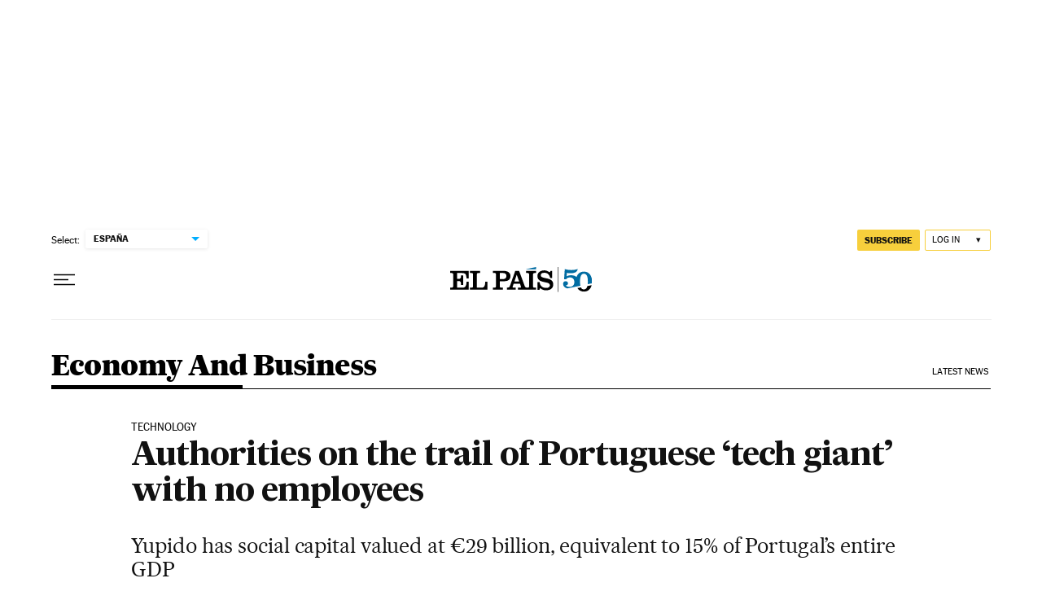

--- FILE ---
content_type: application/javascript; charset=utf-8
request_url: https://fundingchoicesmessages.google.com/f/AGSKWxXWpU53Stna2hKqLe57Df9q21psfFfG9a_i15755sk_HsuIRfK5YVnaFtp0efqGZ5ODd2lxJjvb6FF4lVebqe4lL4GqtHAtXQuhJXCO-wQMMx09qSuBjIaYoc416MU_dYmJzVmT8yhEml71APOc1UYjHDlSWc4vCJ5aD3BHd1x10tkGnIawAgvC6fqH/_/poll-ad-/adzbotm./banners/300/ads728.=admodeliframe&
body_size: -1290
content:
window['f104b6a8-2846-447f-a364-a8b417c27392'] = true;